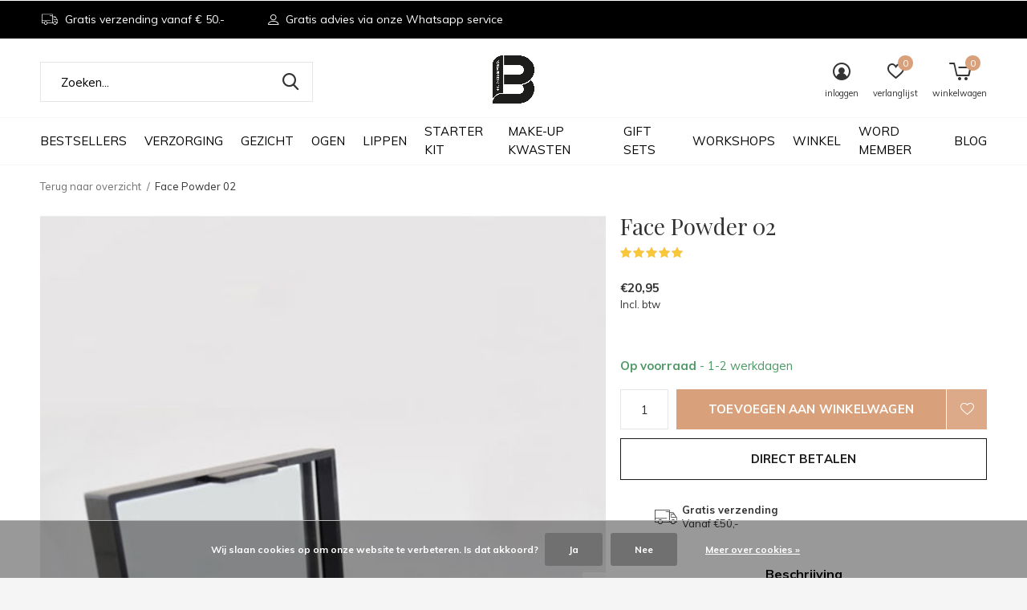

--- FILE ---
content_type: text/html;charset=utf-8
request_url: https://www.bbjo.nl/face-powder-02.html
body_size: 11289
content:
<!doctype html>
<html class="new mobile  " lang="nl" dir="ltr">
	<head>
        <meta charset="utf-8"/>
<!-- [START] 'blocks/head.rain' -->
<!--

  (c) 2008-2026 Lightspeed Netherlands B.V.
  http://www.lightspeedhq.com
  Generated: 30-01-2026 @ 05:57:21

-->
<link rel="canonical" href="https://www.bbjo.nl/face-powder-01/"/>
<link rel="alternate" href="https://www.bbjo.nl/index.rss" type="application/rss+xml" title="Nieuwe producten"/>
<link href="https://cdn.webshopapp.com/assets/cookielaw.css?2025-02-20" rel="stylesheet" type="text/css"/>
<meta name="robots" content="noodp,noydir"/>
<meta name="google-site-verification" content="o2raeU9DCUlhi8n8ArHf4Px7Rwy3YzszO0AJMAFe19M"/>
<meta property="og:url" content="https://www.bbjo.nl/face-powder-01/?source=facebook"/>
<meta property="og:site_name" content="BB JO Cosmetics"/>
<meta property="og:title" content="Face Powder 02 - BB JO Cosmetics"/>
<meta property="og:description" content="De BB JO Face Powder is de finishing touch van jouw make-up look. De face powder matteert de huid en heeft een natural finish. "/>
<meta property="og:image" content="https://cdn.webshopapp.com/shops/291922/files/311351039/bb-jo-face-powder-02.jpg"/>
<script src="https://www.powr.io/powr.js?external-type=lightspeed"></script>
<script>
<meta name="google-site-verification" content="o2raeU9DCUlhi8n8ArHf4Px7Rwy3YzszO0AJMAFe19M" />


</script>
<script>
<meta name="facebook-domain-verification" content="lzwqxf1k0mykocphw7lpwyv1i1h03s" />
</script>
<!--[if lt IE 9]>
<script src="https://cdn.webshopapp.com/assets/html5shiv.js?2025-02-20"></script>
<![endif]-->
<!-- [END] 'blocks/head.rain' -->
		<meta charset="utf-8">
		<meta http-equiv="x-ua-compatible" content="ie=edge">
		<title>Face Powder 02 - BB JO Cosmetics - BB JO Cosmetics</title>
		<meta name="description" content="De BB JO Face Powder is de finishing touch van jouw make-up look. De face powder matteert de huid en heeft een natural finish. ">
		<meta name="keywords" content="Face powder,  finishing powder, mattifying powder, make-up powder, gezichtspoeder, matterende poeder, make-up poeder, compact powder, compact poeder, gepigmenteerde poeder,  egaliserende poeder, finishing powder,  ">
		<meta name="theme-color" content="#ffffff">
		<meta name="MobileOptimized" content="320">
		<meta name="HandheldFriendly" content="true">
<!-- 		<meta name="viewport" content="width=device-width,initial-scale=1,maximum-scale=1,viewport-fit=cover,target-densitydpi=device-dpi,shrink-to-fit=no"> -->
    <meta name="viewport" content="width=device-width, initial-scale=1.0, maximum-scale=5.0, user-scalable=no">
    <meta name="apple-mobile-web-app-capable" content="yes">
    <meta name="apple-mobile-web-app-status-bar-style" content="black">
		<meta name="author" content="https://www.dmws.nl">
		<link rel="preload" as="style" href="https://cdn.webshopapp.com/assets/gui-2-0.css?2025-02-20">
		<link rel="preload" as="style" href="https://cdn.webshopapp.com/assets/gui-responsive-2-0.css?2025-02-20">
		<link rel="preload" href="https://fonts.googleapis.com/css?family=Muli:100,300,400,500,600,700,800,900%7CPlayfair%20Display:100,300,400,500,600,700,800,900&display=block" as="style">
		<link rel="preload" as="style" href="https://cdn.webshopapp.com/shops/291922/themes/162415/assets/fixed.css?2025120311273720210105160803">
    <link rel="preload" as="style" href="https://cdn.webshopapp.com/shops/291922/themes/162415/assets/screen.css?2025120311273720210105160803">
		<link rel="preload" as="style" href="https://cdn.webshopapp.com/shops/291922/themes/162415/assets/custom.css?2025120311273720210105160803">
		<link rel="preload" as="font" href="https://cdn.webshopapp.com/shops/291922/themes/162415/assets/icomoon.woff2?2025120311273720210105160803">
		<link rel="preload" as="script" href="https://cdn.webshopapp.com/assets/jquery-1-9-1.js?2025-02-20">
		<link rel="preload" as="script" href="https://cdn.webshopapp.com/assets/jquery-ui-1-10-1.js?2025-02-20">
		<link rel="preload" as="script" href="https://cdn.webshopapp.com/shops/291922/themes/162415/assets/scripts.js?2025120311273720210105160803">
		<link rel="preload" as="script" href="https://cdn.webshopapp.com/shops/291922/themes/162415/assets/custom.js?2025120311273720210105160803">
    <link rel="preload" as="script" href="https://cdn.webshopapp.com/assets/gui.js?2025-02-20">
		<link href="https://fonts.googleapis.com/css?family=Muli:100,300,400,500,600,700,800,900%7CPlayfair%20Display:100,300,400,500,600,700,800,900&display=block" rel="stylesheet" type="text/css">
		<link rel="stylesheet" media="screen" href="https://cdn.webshopapp.com/assets/gui-2-0.css?2025-02-20">
		<link rel="stylesheet" media="screen" href="https://cdn.webshopapp.com/assets/gui-responsive-2-0.css?2025-02-20">
    <link rel="stylesheet" media="screen" href="https://cdn.webshopapp.com/shops/291922/themes/162415/assets/fixed.css?2025120311273720210105160803">
		<link rel="stylesheet" media="screen" href="https://cdn.webshopapp.com/shops/291922/themes/162415/assets/screen.css?2025120311273720210105160803">
		<link rel="stylesheet" media="screen" href="https://cdn.webshopapp.com/shops/291922/themes/162415/assets/custom.css?2025120311273720210105160803">
		<link rel="icon" type="image/x-icon" href="https://cdn.webshopapp.com/shops/291922/themes/162415/v/176524/assets/favicon.png?20200811110034">
		<link rel="apple-touch-icon" href="https://cdn.webshopapp.com/shops/291922/themes/162415/assets/apple-touch-icon.png?2025120311273720210105160803">
		<link rel="mask-icon" href="https://cdn.webshopapp.com/shops/291922/themes/162415/assets/safari-pinned-tab.svg?2025120311273720210105160803" color="#000000">
		<link rel="manifest" href="https://cdn.webshopapp.com/shops/291922/themes/162415/assets/manifest.json?2025120311273720210105160803">
		<link rel="preconnect" href="https://ajax.googleapis.com">
		<link rel="preconnect" href="//cdn.webshopapp.com/">
		<link rel="preconnect" href="https://fonts.googleapis.com">
		<link rel="preconnect" href="https://fonts.gstatic.com" crossorigin>
		<link rel="dns-prefetch" href="https://ajax.googleapis.com">
		<link rel="dns-prefetch" href="//cdn.webshopapp.com/">	
		<link rel="dns-prefetch" href="https://fonts.googleapis.com">
		<link rel="dns-prefetch" href="https://fonts.gstatic.com" crossorigin>
    <script src="https://cdn.webshopapp.com/assets/jquery-1-9-1.js?2025-02-20"></script>
    <script src="https://cdn.webshopapp.com/assets/jquery-ui-1-10-1.js?2025-02-20"></script>
		<meta name="msapplication-config" content="https://cdn.webshopapp.com/shops/291922/themes/162415/assets/browserconfig.xml?2025120311273720210105160803">
<meta property="og:title" content="Face Powder 02 - BB JO Cosmetics">
<meta property="og:type" content="website"> 
<meta property="og:description" content="De BB JO Face Powder is de finishing touch van jouw make-up look. De face powder matteert de huid en heeft een natural finish. ">
<meta property="og:site_name" content="BB JO Cosmetics">
<meta property="og:url" content="https://www.bbjo.nl/">
<meta property="og:image" content="https://cdn.webshopapp.com/shops/291922/files/311351039/300x250x2/bb-jo-face-powder-02.jpg">
<meta itemprop="price" content="20.95"><meta itemprop="priceCurrency" content="EUR">
<meta name="twitter:title" content="Face Powder 02 - BB JO Cosmetics">
<meta name="twitter:description" content="De BB JO Face Powder is de finishing touch van jouw make-up look. De face powder matteert de huid en heeft een natural finish. ">
<meta name="twitter:site" content="BB JO Cosmetics">
<meta name="twitter:card" content="https://cdn.webshopapp.com/shops/291922/themes/162415/v/176524/assets/logo.png?20200811110034">
<meta name="twitter:image" content="https://cdn.webshopapp.com/shops/291922/files/311351039/300x250x2/bb-jo-face-powder-02.jpg">
<script type="application/ld+json">
  [
        {
      "@context": "http://schema.org",
      "@type": "Product", 
      "name": "BB JO Face Powder 02",
      "url": "https://www.bbjo.nl/face-powder-02.html",
      "brand": "BB JO",      "description": "De BB JO Face Powder is de finishing touch van jouw make-up look. De face powder matteert de huid en heeft een natural finish. ",      "image": "https://cdn.webshopapp.com/shops/291922/files/311351039/300x250x2/bb-jo-face-powder-02.jpg",      "gtin13": "8720153780261",                  "offers": {
        "@type": "Offer",
        "price": "20.95",        "url": "https://www.bbjo.nl/face-powder-02.html",
        "priceValidUntil": "2027-01-30",
        "priceCurrency": "EUR",
          "availability": "https://schema.org/InStock",
          "inventoryLevel": "459"
              }
      ,
      "aggregateRating": {
        "@type": "AggregateRating",
        "bestRating": "5",
        "worstRating": "1",
        "ratingValue": "5",
        "reviewCount": "2"
      },
      "review": [
                {
          "@type": "Review",
          "author": {
            "@type": "Person",
            "name": "Tamara"
          },
          "datePublished": "2025-07-23",
          "description": "Ben zeer tevreden over deze face powder 02, Is makkelijk aan te brengen. De combinatie met de foundation krijg je een neutrale look, waar door het licht aanvoelde! Je word er niet oranje van, wat heel gunstig is!!",
          "name": "",
          "reviewRating": {
            "@type": "Rating",
            "bestRating": "5",
            "ratingValue": "5",
            "worstRating": "1"
          }
        },        {
          "@type": "Review",
          "author": {
            "@type": "Person",
            "name": "Monique"
          },
          "datePublished": "2023-11-18",
          "description": "Snel geleverd met persoonlijk kaartje, wordt gewaardeerd en top produkt.",
          "name": "",
          "reviewRating": {
            "@type": "Rating",
            "bestRating": "5",
            "ratingValue": "5",
            "worstRating": "1"
          }
        }      ]
          },
        {
      "@context": "http://schema.org/",
      "@type": "Organization",
      "url": "https://www.bbjo.nl/",
      "name": "BB JO Cosmetics",
      "legalName": "BB JO Cosmetics",
      "description": "De BB JO Face Powder is de finishing touch van jouw make-up look. De face powder matteert de huid en heeft een natural finish. ",
      "logo": "https://cdn.webshopapp.com/shops/291922/themes/162415/v/176524/assets/logo.png?20200811110034",
      "image": "https://cdn.webshopapp.com/shops/291922/themes/162415/v/2768672/assets/hero-1-image.jpg?20251203112737",
      "contactPoint": {
        "@type": "ContactPoint",
        "contactType": "Customer service",
        "telephone": "Company&#039;s Phone number "
      },
      "address": {
        "@type": "PostalAddress",
        "streetAddress": "Weena-Zuid 154",
        "addressLocality": "Nederland",
        "postalCode": "Rotterdam",
        "addressCountry": "NL"
      }
         
    },
    { 
      "@context": "http://schema.org", 
      "@type": "WebSite", 
      "url": "https://www.bbjo.nl/", 
      "name": "BB JO Cosmetics",
      "description": "De BB JO Face Powder is de finishing touch van jouw make-up look. De face powder matteert de huid en heeft een natural finish. ",
      "author": [
        {
          "@type": "Organization",
          "url": "https://www.dmws.nl/",
          "name": "DMWS B.V.",
          "address": {
            "@type": "PostalAddress",
            "streetAddress": "Klokgebouw 195 (Strijp-S)",
            "addressLocality": "Eindhoven",
            "addressRegion": "NB",
            "postalCode": "5617 AB",
            "addressCountry": "NL"
          }
        }
      ]
    }
  ]
</script>    	</head>
	<body>
  	    <form action="https://www.bbjo.nl/account/newsletter/" method="post" class="popup-a form-welcome news-letter-popup">
  <input type="hidden" name="key" value="a5f6587e6fd0fbe7b83b733c8b478f8e" />
  <figure><img src="https://cdn.webshopapp.com/shops/291922/themes/162415/v/460859/assets/newsletter-image.jpg?20210114150617" alt="Placeholder" width="465" height="590"></figure>
  <div class="right">
  <h2>10% korting op jouw bestelling</h2>
  <p>Schrijf je in voor onze nieuwsbrief en wees als eerste op de hoogte van onze aanbiedingen en nieuwe producten.</p>
  <p>
    <label for="formNewsletterEmail">E-mail adress</label>
    <input type="email" id="formNewsletterEmail" name="email" required>
    <button type="submit" class="submit-newsletter">Abonneer</button>
  </p>
  </div>
</form>        <ul class="hidden-data hidden"><li>291922</li><li>162415</li><li>nee</li><li>nl</li><li>live</li><li>info//bbjo/nl</li><li>https://www.bbjo.nl/</li></ul><div id="root" ><header id="top" class=" static"><p id="logo" class="text-center"><a href="https://www.bbjo.nl/" accesskey="h"><img src="https://cdn.webshopapp.com/shops/291922/themes/162415/v/176524/assets/logo.png?20200811110034" alt="BB JO Cosmetics"></a></p><nav id="skip"><ul><li><a href="#nav" accesskey="n">Ga naar navigatie (n)</a></li><li><a href="#content" accesskey="c">Ga naar inhoud (c)</a></li><li><a href="#footer" accesskey="f">Ga naar footer (f)</a></li></ul></nav><nav id="nav" aria-label="Kies een categorie" class="align-center"><ul><li class="menu-uppercase"><a  href="https://www.bbjo.nl/bestsellers/">Bestsellers</a></li><li class="menu-uppercase"><a  href="https://www.bbjo.nl/verzorging/">Verzorging</a><ul><li><a href="https://www.bbjo.nl/verzorging/reiniging/">Reiniging</a></li><li><a href="https://www.bbjo.nl/verzorging/gezichtsverzorging/">Gezichtsverzorging</a></li><li><a href="https://www.bbjo.nl/verzorging/alle-verzorging/">Alle verzorging &gt;</a></li></ul></li><li class="menu-uppercase"><a  href="https://www.bbjo.nl/gezicht/">Gezicht</a><ul><li><a href="https://www.bbjo.nl/gezicht/blushes/">Blushes</a></li><li><a href="https://www.bbjo.nl/gezicht/bronzers/">Bronzers</a></li><li><a href="https://www.bbjo.nl/gezicht/concealer-correctors/">Concealer &amp; Correctors</a></li><li><a href="https://www.bbjo.nl/gezicht/eyebrows-9863137/">Eyebrows</a></li><li><a href="https://www.bbjo.nl/gezicht/foundations/">Foundations</a></li><li><a href="https://www.bbjo.nl/gezicht/face-powders/">Face Powders</a></li><li><a href="https://www.bbjo.nl/gezicht/fixing-spray/">Fixing spray</a></li><li><a href="https://www.bbjo.nl/gezicht/highlighters/">Highlighters</a></li><li><a href="https://www.bbjo.nl/gezicht/alle-gezicht/">Alle gezicht &gt;</a></li></ul></li><li class="menu-uppercase"><a  href="https://www.bbjo.nl/ogen/">Ogen</a><ul><li><a href="https://www.bbjo.nl/ogen/mascara/">Mascara</a></li><li><a href="https://www.bbjo.nl/ogen/eye-shadow/">Eye Shadow</a><ul><li><a href="https://www.bbjo.nl/ogen/eye-shadow/no-glow/">No Glow</a></li><li><a href="https://www.bbjo.nl/ogen/eye-shadow/magic-shine/">Magic Shine</a></li><li><a href="https://www.bbjo.nl/ogen/eye-shadow/metallic/">Metallic</a></li></ul></li><li><a href="https://www.bbjo.nl/ogen/eyeliner/">Eyeliner</a></li><li><a href="https://www.bbjo.nl/ogen/alle-ogen/">Alle ogen &gt;</a></li></ul></li><li class="menu-uppercase"><a  href="https://www.bbjo.nl/lippen/">Lippen</a><ul><li><a href="https://www.bbjo.nl/lippen/lipstick/">Lipstick</a></li><li><a href="https://www.bbjo.nl/lippen/lipgloss/">Lipgloss</a></li></ul></li><li class="menu-uppercase"><a  href="https://www.bbjo.nl/starter-kit/">Starter Kit</a></li><li class="menu-uppercase"><a  href="https://www.bbjo.nl/make-up-kwasten/">Make-up kwasten</a><ul><li><a href="https://www.bbjo.nl/make-up-kwasten/make-up-kwasten/">Make-up kwasten</a></li><li><a href="https://www.bbjo.nl/make-up-kwasten/penselen-standaard/">Penselen standaard</a></li></ul></li><li class="menu-uppercase"><a  href="https://www.bbjo.nl/gift-sets/">Gift sets</a></li><li class="menu-uppercase"><a  href="https://www.bbjo.nl/workshops/">Workshops</a></li><li class="menu-uppercase"><a  href="https://www.bbjo.nl/winkel/">Winkel</a></li><li class="menu-uppercase"><a  href="https://www.bbjo.nl/word-member/">WORD MEMBER</a></li><li class="menu-uppercase"><a href="https://www.bbjo.nl/blogs/overzicht/" title="Blog">Blog</a><div><ul class="list-gallery"><li><a href="https://www.bbjo.nl/blogs/overzicht/wat-je-beter-niet-kunt-doen-als-je-lief-wil-zijn-v/"><img src="https://dummyimage.com/240x230/fff.png/fff" data-src="https://cdn.webshopapp.com/shops/291922/files/476027512/480x460x1/image.jpg" alt="Wat je beter niet kunt doen als je lief wil zijn voor je huid" width="240" height="230"> Wat je beter niet kunt do...                <span>Lees artikel</span></a></li><li><a href="https://www.bbjo.nl/blogs/overzicht/spray-jezelf-ready-voor-kingsday/"><img src="https://dummyimage.com/240x230/fff.png/fff" data-src="https://cdn.webshopapp.com/shops/291922/files/475695774/480x460x1/image.jpg" alt="Spray jezelf ready voor kingsday!" width="240" height="230"> Spray jezelf ready voor k...                <span>Lees artikel</span></a></li><li><a href="https://www.bbjo.nl/blogs/overzicht/lipstick-vs-lipgloss/"><img src="https://dummyimage.com/240x230/fff.png/fff" data-src="https://cdn.webshopapp.com/shops/291922/files/467075507/480x460x1/image.jpg" alt="Lipstick vs lipgloss" width="240" height="230"> Lipstick vs lipgloss                <span>Lees artikel</span></a></li><li><a href="https://www.bbjo.nl/blogs/overzicht/poeder-toepassen-als-een-pro/"><img src="https://dummyimage.com/240x230/fff.png/fff" data-src="https://cdn.webshopapp.com/shops/291922/files/466733251/480x460x1/image.jpg" alt="Poeder toepassen als een pro" width="240" height="230"> Poeder toepassen als een ...                <span>Lees artikel</span></a></li><li><a href="https://www.bbjo.nl/blogs/overzicht/het-geheim-van-de-perfecte-wenkbrauwen/"><img src="https://dummyimage.com/240x230/fff.png/fff" data-src="https://cdn.webshopapp.com/shops/291922/files/466361902/480x460x1/image.jpg" alt="Het geheim van de perfecte wenkbrauwen" width="240" height="230"> Het geheim van de perfect...                <span>Lees artikel</span></a></li></ul></div></li></ul><ul><li class="search"><a href="./"><i class="icon-zoom2"></i><span>zoeken</span></a></li><li class="login"><a href=""><i class="icon-user-circle"></i><span>inloggen</span></a></li><li class="fav"><a class="open-login"><i class="icon-heart-strong"></i><span>verlanglijst</span><span class="no items" data-wishlist-items>0</span></a></li><li class="cart"><a href="https://www.bbjo.nl/cart/"><i class="icon-cart5"></i><span>winkelwagen</span><span class="no">0</span></a></li></ul></nav><div class="bar"><ul class="list-usp"><li><i class="icon-truck"></i> Gratis verzending vanaf € 50.-</li><li><i class="icon-user-outline"></i> Gratis advies via onze Whatsapp service</li></ul></div><form action="https://www.bbjo.nl/search/" method="get" id="formSearch" data-search-type="desktop"><p><label for="q">Zoeken...</label><input id="q" name="q" type="search" value="" autocomplete="off" required data-input="desktop"><button type="submit">Zoeken</button></p><div class="search-autocomplete" data-search-type="desktop"><ul class="list-cart small m0"></ul></div></form><div class="module-product-bar"><figure><img src="https://dummyimage.com/45x45/fff.png/fff" data-src="https://cdn.webshopapp.com/shops/291922/files/311351039/90x90x2/face-powder-02.jpg" alt="Face Powder 02" width="45" height="45"></figure><h3> Face Powder 02</h3><p class="price">
      €20,95
          </p><p class="link-btn"><a href="https://www.bbjo.nl/cart/add/212520392/">Toevoegen aan winkelwagen</a></p></div></header><main id="content" ><nav class="nav-breadcrumbs desktop-only"><ul><li><a href="https://www.bbjo.nl/">Terug naar overzicht</a></li><li>Face Powder 02</li></ul></nav><article class="module-product"><ul class="list-product slider portrait"><li class=""><a data-fancybox-group="gallery" href="https://cdn.webshopapp.com/shops/291922/files/311351039/image.jpg"><img src="https://cdn.webshopapp.com/shops/291922/files/311351039/660x900x2/bb-jo-face-powder-02.jpg" alt="Face Powder 02" width="660" height="900"></a><ul class="label"><li class="btn  active mobile-only"><a href="javascript:;" class="add-to-wishlist" data-url="https://www.bbjo.nl/account/wishlistAdd/104844583/?variant_id=212520392" data-id="104844583"><i class="icon-heart-outline"></i><span>Aan verlanglijst toevoegen</span></a></li></ul></li><li class=""><a data-fancybox-group="gallery" href="https://cdn.webshopapp.com/shops/291922/files/311351038/image.jpg"><img src="https://cdn.webshopapp.com/shops/291922/files/311351038/660x900x2/bb-jo-face-powder-02.jpg" alt="Face Powder 02" width="660" height="900"></a></li><li class=""><a data-fancybox-group="gallery" href="https://cdn.webshopapp.com/shops/291922/files/399389377/image.jpg"><img src="https://cdn.webshopapp.com/shops/291922/files/399389377/660x900x2/bb-jo-face-powder-02.jpg" alt="Face Powder 02" width="660" height="900"></a></li></ul><div><header><h1>Face Powder 02</h1><p class="rating-a b" data-val="5" data-of="5"><a href="#section-reviews">(2)</a></p></header><form action="https://www.bbjo.nl/cart/add/212520392/" id="product_configure_form" method="post" class="form-product" data-url="https://www.bbjo.nl/cart/add/212520392/"><div class="fieldset"><p class="price">
          €20,95
                    <span>Incl. btw</span></p><ul class="list-plain"></ul><p class="in-stock-positive"><span class="strong">
                                                    
                                                    Op voorraad
                                
                                  </span>
          - 1-2 werkdagen                            </p><input data-always type="hidden" name="bundle_id" id="product_configure_bundle_id" value=""></div><p class="submit m15"><input type="number" name="quantity" value="1"><button class="add-to-cart-button" type="submit">Toevoegen aan winkelwagen</button><a href="javascript:;" class="open-login"><i class="icon-heart-outline"></i><span>Inloggen voor wishlist</span></a></p><p class="link-btn"><a href="javascript:;" id="checkoutButton" class="a">Direct betalen</a></p><ul class="list-usp"><li><i class="icon-truck"></i><span class="strong">Gratis verzending</span> Vanaf €50,-</li><li class="countdown hidden"><i class="icon-box"></i><span class="strong">Vandaag verzonden?</span>
          Je hebt nog 
          <b id="mycountdown">00 : 00 : <span class="overlay-g">00</span></b></li></ul><div class="tabs-a m55"><nav><ul><li><a href="./">Beschrijving</a></li></ul></nav><div><div><p>✓   Compact poeder<br />
✓   Mooi gepigmenteerd<br />
✓   Matteert de huid<br />
✓   Ziet er natuurlijk uit<br />
✓   Verkrijgbaar in 14 kleuren</p></div></div></div></form></div></article><div class="cols-d m70 product-content"><article><h5 class="s28 m10">Productomschrijving</h5><p>De BB JO Face Powder is de finishing touch van jouw make-up look. De face powder matteert de huid en heeft een natural finish. Het afpoederen van je make-up zorgt ervoor dat je foundation de gehele dag blijft zitten.  </p><p><strong>Waarom de Face Powder?  </strong></p><ul><li>Compact poeder</li><li>Mooi gepigmenteerd</li><li>Matteert de huid</li><li>Ziet er natuurlijk uit</li><li>Jouw foundation blijft de hele dag zitten</li><li>De compacte poeder neem je zonder zorgen mee op pad</li><li>Een kleur voor iedereen: verkrijgbaar in 14 kleuren</li></ul><p><strong>How to use: </strong>Breng de face powder aan als finishing touch van jouw make-uplook. Gebruik een penseel om het product aan te brengen op de huid. Blend dit vervolgens goed uit met een draaiende beweging. </p><p><strong>Wist je dat? </strong>De <a href="https://www.bbjo.nl/gezicht/foundations/">BB JO Foundations</a> en Face Powders hetzelfde kleurnummer hebben. Zo hoef je nooit meer te twijfelen over de kleur van jouw matching powder of foundation. </p><p><strong>Ingrediënten: </strong>aqua, triethylhexanoin, isododecane, caprylyl methicone, isohexadecane, polymethylsilsesquioxane, glycerin, propanediol, ppg-3 benzyl ether myristate, tribehenin, synthetic beeswax, disteardimonium hectorite, propylene carbonate, phenoxyethanol, cetyl peg/ppg-10/1 dimethicone, polyglyceryl-4 isostearate, hexyl laurate , parfum, sodium chloride, ethylhexylglycerin, b.h.t., hydrogenated lecithin, carthamus tinctorius seed oil, prunus amygdalus dulcis oil, tocopheryl acetate, ascorbyl palmitate, linoleic acid, +/- c.i 77891,77491,77492,77499</p></article></div><article id="section-reviews"><header class="heading-rating"><h5 class="s28 m20">Reviews</h5><p class="rating-a strong" data-val="5" data-of="5">5<span> / 5</span></p><p class="overlay-e">5 sterren op basis van 2 beoordelingen</p><p class="link-btn"><a class="b" href="https://www.bbjo.nl/account/review/104844583/">Je beoordeling toevoegen</a></p></header><ul class="list-comments a"><li><h3><span class="rating-a" data-val="5" data-of="5">5 / 5</span><span><a>By Tamara </a><span> 23 / Jul / 2025</span></span></h3><p>Ben zeer tevreden over deze face powder 02, Is makkelijk aan te brengen. De combinatie met de foundation krijg je een neutrale look, waar door het licht aanvoelde! Je word er niet oranje van, wat heel gunstig is!!</p></li><li><h3><span class="rating-a" data-val="5" data-of="5">5 / 5</span><span><a>By Monique </a><span> 18 / Nov / 2023</span></span></h3><p>Snel geleverd met persoonlijk kaartje, wordt gewaardeerd en top produkt.</p></li></ul></article><article class="m40"><header class="heading-mobile text-left"><h5 class="s28 m10">Related articles</h5></header><ul class="list-collection slider"><li class=" " data-url="https://www.bbjo.nl/foundation-02.html?format=json" data-image-size="410x610x"><div class="img"><figure><a href="https://www.bbjo.nl/foundation-02.html"><img src="https://dummyimage.com/660x900/fff.png/fff" data-src="https://cdn.webshopapp.com/shops/291922/files/311344436/660x900x2/foundation-02.jpg" alt="Foundation 02" width="310" height="430" class="first-image"></a></figure><form action="https://www.bbjo.nl/cart/add/212515935/" method="post" class="variant-select-snippet" data-novariantid="104843279" data-problem="https://www.bbjo.nl/foundation-02.html"><p><span class="variant"><select></select></span><button class="add-size-to-cart full-width" type="">Toevoegen aan winkelwagen</button></p></form><p class="btn"><a href="javascript:;" class="open-login"><i class="icon-heart"></i><span>Inloggen voor wishlist</span></a></p></div><ul class="label"></ul><h3 class="mobile-nobrand"><a href="https://www.bbjo.nl/foundation-02.html">Foundation 02</a></h3><p class="price">€23,95    <span class="legal">Incl. btw</span></p></li></ul></article><article><header class="heading-mobile text-left"><h5 class="s28 m10">Recente artikelen</h5></header><ul class="list-collection compact"><li class="single no-ajax text-left"><div class="img"><figure><img src="https://cdn.webshopapp.com/shops/291922/files/311351039/660x900x2/face-powder-02.jpg" alt="Face Powder 02" width="310" height="430"></figure><form class="desktop-only" action="https://www.bbjo.nl/face-powder-02.html" method="post"><p><button class="w100" type="submit">Bekijk product</button></p></form></div><h2><a href="https://www.bbjo.nl/face-powder-02.html">Face Powder 02</a></h2><p class="price">€20,95</p></li></ul></article></main><aside id="cart"><h5>Winkelwagen</h5><p>
    U heeft geen artikelen in uw winkelwagen...
  </p><p class="submit"><span><span>Bedrag tot gratis verzending</span> €50,00</span><span class="strong"><span>Totaal incl. btw</span> €0,00</span><a href="https://www.bbjo.nl/cart/">Bestellen</a></p></aside><form action="https://www.bbjo.nl/account/loginPost/" method="post" id="login"><h5>Inloggen</h5><p><label for="lc">E-mailadres</label><input type="email" id="lc" name="email" autocomplete='email' placeholder="E-mailadres" required></p><p><label for="ld">Wachtwoord</label><input type="password" id="ld" name="password" autocomplete='current-password' placeholder="Wachtwoord" required><a href="https://www.bbjo.nl/account/password/">Wachtwoord vergeten?</a></p><p><button class="side-login-button" type="submit">Inloggen</button></p><footer><ul class="list-checks"><li>Al je orders en retouren op één plek</li><li>Het bestelproces gaat nog sneller</li><li>Je winkelwagen is altijd en overal opgeslagen</li></ul><p class="link-btn"><a class="" href="https://www.bbjo.nl/account/register/">Account aanmaken</a></p></footer><input type="hidden" name="key" value="a5f6587e6fd0fbe7b83b733c8b478f8e" /><input type="hidden" name="type" value="login" /></form><p id="compare-btn" ><a class="open-compare"><i class="icon-compare"></i><span>vergelijk</span><span class="compare-items" data-compare-items>0</span></a></p><aside id="compare"><h5>Vergelijk producten</h5><ul class="list-cart compare-products"></ul><p class="submit"><span>You can compare a maximum of 5 products</span><a href="https://www.bbjo.nl/compare/">Start vergelijking</a></p></aside><footer id="footer"><nav><div><h3>Klantenservice</h3><ul><li><a href="https://www.bbjo.nl/service/about/">Over ons</a></li><li><a href="https://www.bbjo.nl/service/algemene-voorwaarden/">Algemene voorwaarden</a></li><li><a href="https://www.bbjo.nl/service/levertijd-en-verzending/">Levertijd en verzending</a></li><li><a href="https://www.bbjo.nl/service/retourneren/">Retourneren</a></li><li><a href="https://www.bbjo.nl/service/payment-methods/">Betaalmethoden</a></li><li><a href="https://www.bbjo.nl/service/">Contact</a></li><li><a href="https://www.bbjo.nl/service/privacy-policy/">Privacy Policy</a></li><li><a href="https://www.bbjo.nl/service/klantenservice/">Klantenservice</a></li></ul></div><div><h3>Mijn account</h3><ul><li><a href="https://www.bbjo.nl/account/" title="Registreren">Registreren</a></li><li><a href="https://www.bbjo.nl/account/orders/" title="Mijn bestellingen">Mijn bestellingen</a></li><li><a href="https://www.bbjo.nl/account/wishlist/" title="Mijn verlanglijst">Mijn verlanglijst</a></li></ul></div><div><h3>Categorieën</h3><ul><li><a href="https://www.bbjo.nl/bestsellers/">Bestsellers</a></li><li><a href="https://www.bbjo.nl/verzorging/">Verzorging</a></li><li><a href="https://www.bbjo.nl/gezicht/">Gezicht</a></li><li><a href="https://www.bbjo.nl/ogen/">Ogen</a></li><li><a href="https://www.bbjo.nl/lippen/">Lippen</a></li><li><a href="https://www.bbjo.nl/starter-kit/">Starter Kit</a></li><li><a href="https://www.bbjo.nl/make-up-kwasten/">Make-up kwasten</a></li><li><a href="https://www.bbjo.nl/gift-sets/">Gift sets</a></li></ul></div><div><h3>Over ons</h3><ul class="contact-footer m10"><li><span class="strong">BB JO Cosmetics</span></li><li>Weena-Zuid 154</li><li>Rotterdam</li><li>Nederland</li></ul><ul class="contact-footer m10"><li><a href="/cdn-cgi/l/email-protection" class="__cf_email__" data-cfemail="f49d9a929bb496969e9bda9a98">[email&#160;protected]</a></li></ul></div><div class="double"><ul class="link-btn"><li class="callus"><a href="tel:Company&#039;s Phone number " class="a">Call us</a></li><li class="mailus"><a href="/cdn-cgi/l/email-protection#375e5951587755555d5819595b" class="a">Email ons</a></li></ul><ul class="list-social"><li><a rel="external" href="https://www.facebook.com/bbjocosmeticsnl"><i class="icon-facebook"></i><span>Facebook</span></a></li><li><a rel="external" href="https://www.instagram.com/bbjocosmetics"><i class="icon-instagram"></i><span>Instagram</span></a></li><li><a rel="external" href="https://www.pinterest.com/bbjocosmetics/"><i class="icon-pinterest"></i><span>Pinterest</span></a></li><li><a rel="external" href="https://www.youtube.com/channel/UClrHCs-BWDMaACqTl65zVeA"><i class="icon-youtube"></i><span>Youtube</span></a></li></ul></div><figure><img data-src="https://cdn.webshopapp.com/shops/291922/themes/162415/assets/logo-upload-footer.png?2025120311273720210105160803" alt="BB JO Cosmetics" width="180" height="40"></figure></nav><ul class="list-payments dmws-payments"><li><img data-src="https://cdn.webshopapp.com/shops/291922/themes/162415/assets/z-ideal.png?2025120311273720210105160803" alt="ideal" width="45" height="21"></li><li><img data-src="https://cdn.webshopapp.com/shops/291922/themes/162415/assets/z-paypal.png?2025120311273720210105160803" alt="paypal" width="45" height="21"></li></ul><p class="copyright dmws-copyright">© Copyright <span class="date">2019</span> - Theme By <a href="https://dmws.nl/themes/" target="_blank" rel="noopener">DMWS</a> x <a href="https://plus.dmws.nl/" title="Upgrade your theme with Plus+ for Lightspeed" target="_blank" rel="noopener">Plus+</a></p></footer><script data-cfasync="false" src="/cdn-cgi/scripts/5c5dd728/cloudflare-static/email-decode.min.js"></script><script>
   var mobilemenuOpenSubsOnly = '0';
       var instaUser = false;
    var showSecondImage = 1;
  var newsLetterSeconds = '10';
   var test = 'test';
	var basicUrl = 'https://www.bbjo.nl/';
  var ajaxTranslations = {"Add to cart":"Toevoegen aan winkelwagen","Wishlist":"Verlanglijst","Add to wishlist":"Aan verlanglijst toevoegen","Compare":"Vergelijk","Add to compare":"Toevoegen om te vergelijken","Brands":"Merken","Discount":"Korting","Delete":"Verwijderen","Total excl. VAT":"Totaal excl. btw","Shipping costs":"Verzendkosten","Total incl. VAT":"Totaal incl. btw","Read more":"Lees meer","Read less":"Lees minder","No products found":"Geen producten gevonden","View all results":"Bekijk alle resultaten","":""};
  var categories_shop = {"10487649":{"id":10487649,"parent":0,"path":["10487649"],"depth":1,"image":0,"type":"category","url":"bestsellers","title":"Bestsellers","description":"","count":20},"9753646":{"id":9753646,"parent":0,"path":["9753646"],"depth":1,"image":0,"type":"category","url":"verzorging","title":"Verzorging","description":"","count":9,"subs":{"9753647":{"id":9753647,"parent":9753646,"path":["9753647","9753646"],"depth":2,"image":0,"type":"category","url":"verzorging\/reiniging","title":"Reiniging","description":"","count":3},"9753649":{"id":9753649,"parent":9753646,"path":["9753649","9753646"],"depth":2,"image":0,"type":"category","url":"verzorging\/gezichtsverzorging","title":"Gezichtsverzorging","description":"","count":5},"9862691":{"id":9862691,"parent":9753646,"path":["9862691","9753646"],"depth":2,"image":0,"type":"category","url":"verzorging\/alle-verzorging","title":"Alle verzorging >","description":"","count":9}}},"9753680":{"id":9753680,"parent":0,"path":["9753680"],"depth":1,"image":0,"type":"category","url":"gezicht","title":"Gezicht","description":"Wij bieden voor elk huidtype, huidskleur en ondertoon een ruim assortiment aan foundations, blushes, highlighters en bronzers. Ga jij voor een natural look of een dramatic look?","count":65,"subs":{"9799817":{"id":9799817,"parent":9753680,"path":["9799817","9753680"],"depth":2,"image":0,"type":"category","url":"gezicht\/blushes","title":"Blushes","description":"","count":9},"9799816":{"id":9799816,"parent":9753680,"path":["9799816","9753680"],"depth":2,"image":0,"type":"category","url":"gezicht\/bronzers","title":"Bronzers","description":"","count":4},"9863066":{"id":9863066,"parent":9753680,"path":["9863066","9753680"],"depth":2,"image":0,"type":"category","url":"gezicht\/concealer-correctors","title":"Concealer & Correctors","description":"","count":4},"9863137":{"id":9863137,"parent":9753680,"path":["9863137","9753680"],"depth":2,"image":0,"type":"category","url":"gezicht\/eyebrows-9863137","title":"Eyebrows","description":"","count":7},"9830589":{"id":9830589,"parent":9753680,"path":["9830589","9753680"],"depth":2,"image":0,"type":"category","url":"gezicht\/foundations","title":"Foundations","description":"","count":15},"9830590":{"id":9830590,"parent":9753680,"path":["9830590","9753680"],"depth":2,"image":0,"type":"category","url":"gezicht\/face-powders","title":"Face Powders","description":"","count":18},"9753760":{"id":9753760,"parent":9753680,"path":["9753760","9753680"],"depth":2,"image":0,"type":"category","url":"gezicht\/fixing-spray","title":"Fixing spray","description":"","count":1},"9799818":{"id":9799818,"parent":9753680,"path":["9799818","9753680"],"depth":2,"image":0,"type":"category","url":"gezicht\/highlighters","title":"Highlighters","description":"","count":6},"9863148":{"id":9863148,"parent":9753680,"path":["9863148","9753680"],"depth":2,"image":0,"type":"category","url":"gezicht\/alle-gezicht","title":"Alle gezicht >","description":"","count":62}}},"9753778":{"id":9753778,"parent":0,"path":["9753778"],"depth":1,"image":0,"type":"category","url":"ogen","title":"Ogen","description":"","count":37,"subs":{"9753783":{"id":9753783,"parent":9753778,"path":["9753783","9753778"],"depth":2,"image":0,"type":"category","url":"ogen\/mascara","title":"Mascara","description":"","count":3},"9753789":{"id":9753789,"parent":9753778,"path":["9753789","9753778"],"depth":2,"image":0,"type":"category","url":"ogen\/eye-shadow","title":"Eye Shadow","description":"","count":33,"subs":{"10945492":{"id":10945492,"parent":9753789,"path":["10945492","9753789","9753778"],"depth":3,"image":0,"type":"category","url":"ogen\/eye-shadow\/no-glow","title":"No Glow","description":"","count":9},"10945493":{"id":10945493,"parent":9753789,"path":["10945493","9753789","9753778"],"depth":3,"image":0,"type":"category","url":"ogen\/eye-shadow\/magic-shine","title":"Magic Shine","description":"","count":11},"10945494":{"id":10945494,"parent":9753789,"path":["10945494","9753789","9753778"],"depth":3,"image":0,"type":"category","url":"ogen\/eye-shadow\/metallic","title":"Metallic","description":"","count":13}}},"9753792":{"id":9753792,"parent":9753778,"path":["9753792","9753778"],"depth":2,"image":0,"type":"category","url":"ogen\/eyeliner","title":"Eyeliner","description":"","count":1},"9863152":{"id":9863152,"parent":9753778,"path":["9863152","9753778"],"depth":2,"image":0,"type":"category","url":"ogen\/alle-ogen","title":"Alle ogen >","description":"","count":33}}},"9753795":{"id":9753795,"parent":0,"path":["9753795"],"depth":1,"image":0,"type":"category","url":"lippen","title":"Lippen","description":"","count":15,"subs":{"9753796":{"id":9753796,"parent":9753795,"path":["9753796","9753795"],"depth":2,"image":0,"type":"category","url":"lippen\/lipstick","title":"Lipstick","description":"","count":12},"9753798":{"id":9753798,"parent":9753795,"path":["9753798","9753795"],"depth":2,"image":0,"type":"category","url":"lippen\/lipgloss","title":"Lipgloss","description":"","count":2}}},"10571450":{"id":10571450,"parent":0,"path":["10571450"],"depth":1,"image":0,"type":"category","url":"starter-kit","title":"Starter Kit","description":"Let op! De Starter Kit is alleen te bestellen via email,  info@bbjo.nl. In deze starterset zit een foundation, face powder,  een blush of bronzer en een highlighter voor slechts \u20ac 74,95.","count":43},"9753800":{"id":9753800,"parent":0,"path":["9753800"],"depth":1,"image":0,"type":"category","url":"make-up-kwasten","title":"Make-up kwasten","description":"","count":40,"subs":{"9820778":{"id":9820778,"parent":9753800,"path":["9820778","9753800"],"depth":2,"image":0,"type":"category","url":"make-up-kwasten\/make-up-kwasten","title":"Make-up kwasten","description":"","count":30},"9863156":{"id":9863156,"parent":9753800,"path":["9863156","9753800"],"depth":2,"image":0,"type":"category","url":"make-up-kwasten\/penselen-standaard","title":"Penselen standaard","description":"","count":1}}},"10041944":{"id":10041944,"parent":0,"path":["10041944"],"depth":1,"image":0,"type":"category","url":"gift-sets","title":"Gift sets","description":"","count":14},"9832456":{"id":9832456,"parent":0,"path":["9832456"],"depth":1,"image":0,"type":"category","url":"workshops","title":"Workshops","description":"","count":4},"9848099":{"id":9848099,"parent":0,"path":["9848099"],"depth":1,"image":0,"type":"text","url":"winkel","title":"Winkel","description":"","count":0},"10116036":{"id":10116036,"parent":0,"path":["10116036"],"depth":1,"image":0,"type":"text","url":"word-member","title":"WORD MEMBER","description":"","count":0}};
  var readMore = 'Lees meer';
  var searchUrl = 'https://www.bbjo.nl/search/';
  var scriptsUrl = 'https://cdn.webshopapp.com/shops/291922/themes/162415/assets/async-scripts.js?2025120311273720210105160803';
  var customUrl = 'https://cdn.webshopapp.com/shops/291922/themes/162415/assets/async-custom.js?2025120311273720210105160803';
  var popupUrl = 'https://cdn.webshopapp.com/shops/291922/themes/162415/assets/popup.js?2025120311273720210105160803';
  var fancyCss = 'https://cdn.webshopapp.com/shops/291922/themes/162415/assets/fancybox.css?2025120311273720210105160803';
  var fancyJs = 'https://cdn.webshopapp.com/shops/291922/themes/162415/assets/fancybox.js?2025120311273720210105160803';
  var checkoutLink = 'https://www.bbjo.nl/checkout/';
  var exclVat = 'Excl. btw';
  var compareUrl = 'https://www.bbjo.nl/compare/?format=json';
  var wishlistUrl = 'https://www.bbjo.nl/account/wishlist/?format=json';
  var shopSsl = true;
  var loggedIn = 0;
  var shopId = 291922;
  var priceStatus = 'enabled';
	var shopCurrency = '€';  
  var imageRatio = '660x900';
  var imageFill = '2';
    var freeShippingFrom = '16';
	var showFrom = '06';
	var template = 'pages/product.rain';
  var by = 'Door';
	var chooseV = 'Maak een keuze';
	var blogUrl = 'https://www.bbjo.nl/blogs/';
  var heroSpeed = '3000';
  var view = 'Bekijken';
  var pointsTranslation = 'points';
  var applyTranslation = 'Toepassen';
                                                                      
  var showDays = [
          1,
        2,
        3,
        4,
        5,
          ];
  
	var noRewards = 'Geen beloningen beschikbaar voor deze order.';
	var validFor = 'Geldig voor';
    	var dev = false;
     
  window.LS_theme = {
    "name":"Access",
    "developer":"DMWS",
    "docs":"https://supportdmws.zendesk.com/hc/nl/sections/360004945520-Theme-Access",
  }
</script><style></style><style>
/* Safari Hotfix */
#login { display:none; }
.login-active #login { display: unset; }
/* End Safari Hotfix */
</style></div><script defer src="https://cdn.webshopapp.com/shops/291922/themes/162415/assets/scripts.js?2025120311273720210105160803"></script><script defer src="https://cdn.webshopapp.com/shops/291922/themes/162415/assets/custom.js?2025120311273720210105160803"></script><script>let $ = jQuery</script><script src="https://cdn.webshopapp.com/assets/gui.js?2025-02-20"></script><script src="https://cdn.webshopapp.com/assets/gui-responsive-2-0.js?2025-02-20"></script><!-- [START] 'blocks/body.rain' --><script>
(function () {
  var s = document.createElement('script');
  s.type = 'text/javascript';
  s.async = true;
  s.src = 'https://www.bbjo.nl/services/stats/pageview.js?product=104844583&hash=41e1';
  ( document.getElementsByTagName('head')[0] || document.getElementsByTagName('body')[0] ).appendChild(s);
})();
</script><!-- Google Tag Manager --><script>(function(w,d,s,l,i){w[l]=w[l]||[];w[l].push({'gtm.start':
new Date().getTime(),event:'gtm.js'});var f=d.getElementsByTagName(s)[0],
j=d.createElement(s),dl=l!='dataLayer'?'&l='+l:'';j.async=true;j.src=
'https://www.googletagmanager.com/gtm.js?id='+i+dl;f.parentNode.insertBefore(j,f);
})(window,document,'script','dataLayer','GTM-TR4SHK8');</script><!-- End Google Tag Manager --><!-- Google Tag Manager (noscript) --><noscript><iframe src="https://www.googletagmanager.com/ns.html?id=GTM-TR4SHK8"
height="0" width="0" style="display:none;visibility:hidden"></iframe></noscript><!-- End Google Tag Manager (noscript) --><!--Start of Tawk.to Script--><script type="text/javascript">
var Tawk_API=Tawk_API||{}, Tawk_LoadStart=new Date();
(function(){
var s1=document.createElement("script"),s0=document.getElementsByTagName("script")[0];
s1.async=true;
s1.src='https://embed.tawk.to/5df0ff3b43be710e1d21a094/default';
s1.charset='UTF-8';
s1.setAttribute('crossorigin','*');
s0.parentNode.insertBefore(s1,s0);
})();
</script><!--End of Tawk.to Script--><!-- TrustBox script --><script type="text/javascript" src="//widget.trustpilot.com/bootstrap/v5/tp.widget.bootstrap.min.js" async></script><!-- End TrustBox script --><!-- TrustBox widget - Starter --><div class="trustpilot-widget" data-locale="nl-NL" data-template-id="5613c9cde69ddc09340c6beb" data-businessunit-id="5e398457a14e1500017868bc" data-style-height="100%" data-style-width="100%" data-theme="light"><a href="https://nl.trustpilot.com/review/bbjo.nl" target="_blank" rel="noopener">Trustpilot</a></div><!-- End TrustBox widget --><script id="mcjs">!function(c,h,i,m,p){m=c.createElement(h),p=c.getElementsByTagName(h)[0],m.async=1,m.src=i,p.parentNode.insertBefore(m,p)}(document,"script","https://chimpstatic.com/mcjs-connected/js/users/25c10e0b3b61c57210a10257b/5632663de7fdf4746461536f4.js");</script><meta name="p:domain_verify" content="8b29010febbc7e85ad994d9122e56fc3"/><script>
(function () {
  var s = document.createElement('script');
  s.type = 'text/javascript';
  s.async = true;
  s.src = 'https://chimpstatic.com/mcjs-connected/js/users/25c10e0b3b61c57210a10257b/5632663de7fdf4746461536f4.js';
  ( document.getElementsByTagName('head')[0] || document.getElementsByTagName('body')[0] ).appendChild(s);
})();
</script><script>
(function () {
  var s = document.createElement('script');
  s.type = 'text/javascript';
  s.async = true;
  s.src = 'https://chimpstatic.com/mcjs-connected/js/users/25c10e0b3b61c57210a10257b/85beeb9e83d73f36dacb9e180.js';
  ( document.getElementsByTagName('head')[0] || document.getElementsByTagName('body')[0] ).appendChild(s);
})();
</script><div class="wsa-cookielaw">
            Wij slaan cookies op om onze website te verbeteren. Is dat akkoord?
      <a href="https://www.bbjo.nl/cookielaw/optIn/" class="wsa-cookielaw-button wsa-cookielaw-button-green" rel="nofollow" title="Ja">Ja</a><a href="https://www.bbjo.nl/cookielaw/optOut/" class="wsa-cookielaw-button wsa-cookielaw-button-red" rel="nofollow" title="Nee">Nee</a><a href="https://www.bbjo.nl/service/privacy-policy/" class="wsa-cookielaw-link" rel="nofollow" title="Meer over cookies">Meer over cookies &raquo;</a></div><!-- [END] 'blocks/body.rain' --><script></script>	</body>
</html>

--- FILE ---
content_type: text/css; charset=UTF-8
request_url: https://cdn.webshopapp.com/shops/291922/themes/162415/assets/custom.css?2025120311273720210105160803
body_size: 909
content:
/* 20251201000112 - v2 */
.gui,
.gui-block-linklist li a {
  color: #666666;
}

.gui-page-title,
.gui a.gui-bold,
.gui-block-subtitle,
.gui-table thead tr th,
.gui ul.gui-products li .gui-products-title a,
.gui-form label,
.gui-block-title.gui-dark strong,
.gui-block-title.gui-dark strong a,
.gui-content-subtitle {
  color: #000000;
}

.gui-block-inner strong {
  color: #848484;
}

.gui a {
  color: #0a8de9;
}

.gui-input.gui-focus,
.gui-text.gui-focus,
.gui-select.gui-focus {
  border-color: #0a8de9;
  box-shadow: 0 0 2px #0a8de9;
}

.gui-select.gui-focus .gui-handle {
  border-color: #0a8de9;
}

.gui-block,
.gui-block-title,
.gui-buttons.gui-border,
.gui-block-inner,
.gui-image {
  border-color: #8d8d8d;
}

.gui-block-title {
  color: #333333;
  background-color: #ffffff;
}

.gui-content-title {
  color: #333333;
}

.gui-form .gui-field .gui-description span {
  color: #666666;
}

.gui-block-inner {
  background-color: #f4f4f4;
}

.gui-block-option {
  border-color: #ededed;
  background-color: #f9f9f9;
}

.gui-block-option-block {
  border-color: #ededed;
}

.gui-block-title strong {
  color: #333333;
}

.gui-line,
.gui-cart-sum .gui-line {
  background-color: #cbcbcb;
}

.gui ul.gui-products li {
  border-color: #dcdcdc;
}

.gui-block-subcontent,
.gui-content-subtitle {
  border-color: #dcdcdc;
}

.gui-faq,
.gui-login,
.gui-password,
.gui-register,
.gui-review,
.gui-sitemap,
.gui-block-linklist li,
.gui-table {
  border-color: #dcdcdc;
}

.gui-block-content .gui-table {
  border-color: #ededed;
}

.gui-table thead tr th {
  border-color: #cbcbcb;
  background-color: #f9f9f9;
}

.gui-table tbody tr td {
  border-color: #ededed;
}

.gui a.gui-button-large,
.gui a.gui-button-small {
  border-color: #8d8d8d;
  color: #000000;
  background-color: #ffffff;
}

.gui a.gui-button-large.gui-button-action,
.gui a.gui-button-small.gui-button-action {
  border-color: #8d8d8d;
  color: #000000;
  background-color: #ffffff;
}

.gui a.gui-button-large:active,
.gui a.gui-button-small:active {
  background-color: #cccccc;
  border-color: #707070;
}

.gui a.gui-button-large.gui-button-action:active,
.gui a.gui-button-small.gui-button-action:active {
  background-color: #cccccc;
  border-color: #707070;
}

.gui-input,
.gui-text,
.gui-select,
.gui-number {
  border-color: #8d8d8d;
  background-color: #ffffff;
}

.gui-select .gui-handle,
.gui-number .gui-handle {
  border-color: #8d8d8d;
}

.gui-number .gui-handle a {
  background-color: #ffffff;
}

.gui-input input,
.gui-number input,
.gui-text textarea,
.gui-select .gui-value {
  color: #000000;
}

.gui-progressbar {
  background-color: #000000;
}

/* custom */
/* Koen LightspeedHQ - 5 Dec 2019 - make strong elements bold - START */
p strong {
	font-weight:bold;
}
/* Koen LightspeedHQ - 5 Dec 2019 - make strong elements bold - END */
div.Embed {
  width: 500px;
}
/* Simon Lightspeed support July 1, 2020 7:16 PM */
.new #top > p {
    top: auto;
    bottom: 100%;
    text-align: center;
}
a.a[title^="Dial"], .check label, .copyright {
	display:none!important;
}
/* END */

/* Youcke LightspeedHQ - 11 Aug 2020 - Support Ticket # - START */
@media only screen and (max-width: 768px) {
	#logo img {
		width: 65px;
		height: auto;
	}
}
/* Youcke LightspeedHQ - 11 Aug-2020 - END */

/* kersvers */

#content > div > article > form > div > div:nth-child(1) > p:nth-child(2) > span {
    display: none;
}

#content > article:nth-child(2) > p:nth-child(10) > span > a {
	background-color: #edc0a1;
	color: #000000;
  text-decoration: none;
	border-radius: 5px;
	padding: 15px 25px;
	}

#content > article:nth-child(2) > p:nth-child(10) > span > a:hover {
	background-color: #c9936f;
}

/* KNOP BLOGPOST */
#content > article:nth-child(2) > p:nth-child(15) > a {
  background-color: #edc0a1;
	color: #000000;
  text-decoration: none;
	border-radius: 5px;
	padding: 15px 25px;	
}

#content > article:nth-child(2) > p:nth-child(15) > a:hover {
	background-color: #c9936f;
}

#content > article:nth-child(2) > p:nth-child(9) > a {
  background-color: #edc0a1;
	color: #000000;
  text-decoration: none;
	border-radius: 5px;
	padding: 15px 25px;	
}

#content > article:nth-child(2) > p:nth-child(9) > a:hover {
	background-color: #c9936f;
}

#content > article:nth-child(2) > p:nth-child(13) > a {
  background-color: #edc0a1;
	color: #000000;
  text-decoration: none;
	border-radius: 5px;
	padding: 15px 25px;	
}

#content > article:nth-child(2) > p:nth-child(14) > a {
 background-color: #edc0a1;
	color: #000000;
  text-decoration: none;
	border-radius: 5px;
	padding: 15px 25px;	
  }

#content > article:nth-child(2) > p:nth-child(16) > a{
 background-color: #edc0a1;
	color: #000000;
  text-decoration: none;
	border-radius: 5px;
	padding: 15px 25px;	
  }

#content > article:nth-child(2) > p:nth-child(8) > a{
 background-color: #edc0a1;
	color: #000000;
  text-decoration: none;
	border-radius: 5px;
	padding: 15px 25px;	
  }

#content > article:nth-child(2) > p:nth-child(12) > a{
 background-color: #edc0a1;
	color: #000000;
  text-decoration: none;
	border-radius: 5px;
	padding: 15px 25px;	
  }

#content > article:nth-child(2) > p:nth-child(11) > span > a{
 background-color: #edc0a1;
	color: #000000;
  text-decoration: none;
	border-radius: 5px;
	padding: 15px 25px;	
  }

#content > article:nth-child(2) > p:nth-child(9) > span > a{
 background-color: #edc0a1;
	color: #000000;
  text-decoration: none;
	border-radius: 5px;
	padding: 15px 25px;	
  }

#content > article:nth-child(2) > p:nth-child(12) > a:hover {
  background-color: #c9936f;
}

#content > article:nth-child(2) > p:nth-child(8) > a:hover {
  background-color: #c9936f;
}

#content > article:nth-child(2) > p:nth-child(16) > a:hover {
  background-color: #c9936f;
}

#content > article:nth-child(2) > p:nth-child(14) > a:hover {
  background-color: #c9936f;
}

#content > article:nth-child(2) > p:nth-child(13) > a:hover {
	background-color: #c9936f;
}

#content > article:nth-child(2) > p:nth-child(10) > span > video {
 align-content: right;
}
}


--- FILE ---
content_type: text/javascript;charset=utf-8
request_url: https://www.bbjo.nl/services/stats/pageview.js?product=104844583&hash=41e1
body_size: -413
content:
// SEOshop 30-01-2026 05:57:23